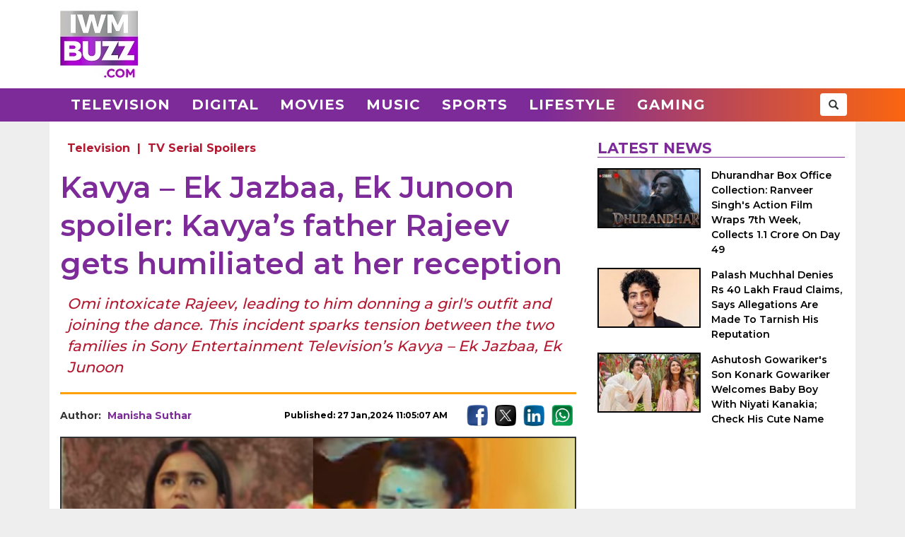

--- FILE ---
content_type: text/html; charset=UTF-8
request_url: https://www.iwmbuzz.com/television/spoilers/kavya-ek-jazbaa-ek-junoon-spoiler-kavyas-father-rajeev-gets-humiliated-at-her-reception/2024/01/27
body_size: 6595
content:
<!DOCTYPE html>
<html lang="en">
<head>
	<script>
	var windowURL = window.location.hostname;
	if(windowURL.indexOf('iwmbuzz')<=0){
		window.stop(); 
		document.execCommand("Stop");
	}	
	</script>
	<meta charset="UTF-8">
	<meta name="viewport" content="width=device-width, initial-scale=1.0">
	<link rel="shortcut icon" type="image/x-icon" href="https://www.iwmbuzz.com/favicon.ico" />

	<title>Kavya – Ek Jazbaa, Ek Junoon spoiler: Kavya’s father Rajeev gets humiliated at her reception</title>
<meta name="description" content="Omi intoxicate Rajeev, leading to him donning a girl&#039;s outfit and joining the dance. This incident sparks tension between the two families in Sony Entertainment Television’s Kavya – Ek Jazbaa, Ek Junoon"/>
<meta name="robots" content="follow, index, max-snippet:-1, max-video-preview:-1, max-image-preview:large"/>
<link rel="canonical" href="https://www.iwmbuzz.com/television/spoilers/kavya-ek-jazbaa-ek-junoon-spoiler-kavyas-father-rajeev-gets-humiliated-at-her-reception/2024/01/27" />
<meta property="og:locale" content="en_US" />
<meta property="og:type" content="article" />
<meta property="og:title" content="Kavya – Ek Jazbaa, Ek Junoon spoiler: Kavya’s father Rajeev gets humiliated at her reception" />
<meta property="og:description" content="Omi intoxicate Rajeev, leading to him donning a girl&#039;s outfit and joining the dance. This incident sparks tension between the two families in Sony Entertainment Television’s Kavya – Ek Jazbaa, Ek Junoon" />
<meta property="og:url" content="https://www.iwmbuzz.com/television/spoilers/kavya-ek-jazbaa-ek-junoon-spoiler-kavyas-father-rajeev-gets-humiliated-at-her-reception/2024/01/27" />
<meta property="og:site_name" content="IWMBuzz" />
<meta property="article:publisher" content="https://www.facebook.com/iwmbuzz/" />
<meta property="article:author" content="https://www.facebook.com/iwmbuzz" />
<meta property="article:tag" content="Kavya – Ek Jazbaa Ek Junoon" />
<meta property="article:tag" content="Sony Entertainment Television" />
<meta property="article:tag" content="Sumbul Touqeer Khan" />
<meta property="article:section" content="Television" />
<meta property="article:published_time" content="2024-01-27T11:05:07+05:30" />
<meta property="og:updated_time" content="2024-01-29T14:25:51+05:30" />
<meta property="article:modified_time" content="2024-01-29T14:25:51+05:30" />
<meta property="fb:app_id" content="761595789152864" />
<meta property="og:image" content="https://www.iwmbuzz.com/wp-content/uploads/2024/01/kavya-ek-jazbaa-ek-junoon-spoiler-kavyas-father-rajeev-gets-humiliated-at-her-reception.jpg" />
<meta property="og:image:secure_url" content="https://www.iwmbuzz.com/wp-content/uploads/2024/01/kavya-ek-jazbaa-ek-junoon-spoiler-kavyas-father-rajeev-gets-humiliated-at-her-reception.jpg" />
<meta property="og:image:width" content="1280" />
<meta property="og:image:height" content="720" />
<meta property="og:image:alt" content="Kavya – Ek Jazbaa, Ek Junoon spoiler: Kavya’s father Rajeev gets humiliated at her reception 880107" />
<meta property="og:image:type" content="image/jpeg" />
<meta property="article:published_time" content="2024-01-27T11:05:07+05:30" />
<meta property="article:modified_time" content="2024-01-29T14:25:51+05:30" />
<meta name="twitter:card" content="summary_large_image" />
<meta name="twitter:title" content="Kavya – Ek Jazbaa, Ek Junoon spoiler: Kavya’s father Rajeev gets humiliated at her reception" />
<meta name="twitter:description" content="Omi intoxicate Rajeev, leading to him donning a girl&#039;s outfit and joining the dance. This incident sparks tension between the two families in Sony Entertainment Television’s Kavya – Ek Jazbaa, Ek Junoon" />
<meta name="twitter:site" content="@iwmbuzz" />
<meta name="twitter:creator" content="@manisuthar12" />
<meta name="twitter:image" content="https://www.iwmbuzz.com/wp-content/uploads/2024/01/kavya-ek-jazbaa-ek-junoon-spoiler-kavyas-father-rajeev-gets-humiliated-at-her-reception.jpg" />
<script type="application/ld+json">{"@context":"https://schema.org","@graph":[{"@type":"ImageObject","@id":"https://www.iwmbuzz.com/wp-content/uploads/2024/01/kavya-ek-jazbaa-ek-junoon-spoiler-kavyas-father-rajeev-gets-humiliated-at-her-reception.jpg#featureImage","url":"https://www.iwmbuzz.com/wp-content/uploads/2024/01/kavya-ek-jazbaa-ek-junoon-spoiler-kavyas-father-rajeev-gets-humiliated-at-her-reception.jpg","width":"1280","height":"720"},{"@type":"BreadcrumbList","@id":"https://www.iwmbuzz.com/television/spoilers/kavya-ek-jazbaa-ek-junoon-spoiler-kavyas-father-rajeev-gets-humiliated-at-her-reception/2024/01/27#breadcrumb","itemListElement":[{"@type":"ListItem","position":"1","item":{"@id":"https://www.iwmbuzz.com","name":"Home"}},{"@type":"ListItem","position":"2","item":{"@id":"https://www.iwmbuzz.com/category/television","name":"Television"}},{"@type":"ListItem","position":"3","item":{"@id":"https://www.iwmbuzz.com/television/spoilers/kavya-ek-jazbaa-ek-junoon-spoiler-kavyas-father-rajeev-gets-humiliated-at-her-reception/2024/01/27","name":"Kavya \u2013 Ek Jazbaa, Ek Junoon spoiler: Kavya\u2019s father Rajeev gets humiliated at her reception"}}]},{"@type":"NewsArticle","headline":"Kavya \u2013 Ek Jazbaa, Ek Junoon spoiler: Kavya\u2019s father Rajeev gets humiliated at her reception","keywords":"Kavya \u2013 Ek Jazbaa,Ek Junoon","datePublished":"2024-01-27T11:05:07+05:30","dateModified":"2024-01-29T14:25:51+05:30","articleSection":["Television"," TV Serial Spoilers"],"author":{"name":"Manisha Suthar","@type":"Person","url":"https://www.iwmbuzz.com/author/manisha"},"publisher":{"@type":"Organization","@id":"https://www.iwmbuzz.com/#organization","name":"IWMBuzz","url":"https://www.iwmbuzz.com","sameAs":["https://www.facebook.com/iwmbuzz/","https://twitter.com/iwmbuzz","https://www.instagram.com/iwmbuzz/","https://www.youtube.com/iwmbuzz"],"logo":{"@type":"ImageObject","@id":"https://www.iwmbuzz.com/#logo","url":"https://www.iwmbuzz.com/wp-content/uploads/2024/03/cropped-iwmbuzz-logo-big-180x180-1.jpg","width":"120","height":"120"}},"description":"Omi intoxicate Rajeev, leading to him donning a girl&#039;s outfit and joining the dance. This incident sparks tension between the two families in Sony Entertainment Television\u2019s Kavya \u2013 Ek Jazbaa, Ek Junoon","inLanguage":"en","thumbnailUrl":"https://www.iwmbuzz.com/wp-content/uploads/2024/01/kavya-ek-jazbaa-ek-junoon-spoiler-kavyas-father-rajeev-gets-humiliated-at-her-reception.jpg","url":"https://www.iwmbuzz.com/television/spoilers/kavya-ek-jazbaa-ek-junoon-spoiler-kavyas-father-rajeev-gets-humiliated-at-her-reception/2024/01/27","@id":"https://www.iwmbuzz.com/television/spoilers/kavya-ek-jazbaa-ek-junoon-spoiler-kavyas-father-rajeev-gets-humiliated-at-her-reception/2024/01/27#richSnippet","image":{"@id":"https://www.iwmbuzz.com/wp-content/uploads/2024/01/kavya-ek-jazbaa-ek-junoon-spoiler-kavyas-father-rajeev-gets-humiliated-at-her-reception.jpg#featureImage"},"mainEntityOfPage":"https://www.iwmbuzz.com/television/spoilers/kavya-ek-jazbaa-ek-junoon-spoiler-kavyas-father-rajeev-gets-humiliated-at-her-reception/2024/01/27"}]}</script>
<meta name="keywords" content="Kavya – Ek Jazbaa Ek Junoon, Sony Entertainment Television, Sumbul Touqeer Khan" /><meta name="news_keywords" content="Kavya – Ek Jazbaa Ek Junoon, Sony Entertainment Television, Sumbul Touqeer Khan" /><link rel='stylesheet' id='iwm-style-bootstrap-css' href='https://www.iwmbuzz.com/wp-content/themes/twentysixteen/css/bootstrap.min.css?ver=6.1.1' type='text/css' media='all' />
<link rel='stylesheet' id='iwm-style-css' href='https://www.iwmbuzz.com/wp-content/themes/twentysixteen/style.css?ver=6.1.1' type='text/css' media='all' />

<link rel="icon" href="https://www.iwmbuzz.com/wp-content/uploads/2025/05/cropped-unnamed-32x32.jpg" sizes="32x32" />
<link rel="icon" href="https://www.iwmbuzz.com/wp-content/uploads/2025/05/cropped-unnamed-192x192.jpg" sizes="192x192" />
<link rel="apple-touch-icon" href="https://www.iwmbuzz.com/wp-content/uploads/2025/05/cropped-unnamed-180x180.jpg" />
<meta name="msapplication-TileImage" content="https://www.iwmbuzz.com/wp-content/uploads/2025/05/cropped-unnamed-270x270.jpg" />

			<meta name="msvalidate.01" content="2F03872D9EB82115E8951443EC102D72" />
	
	<script data-ad-client="ca-pub-3404985916905422" async src="//pagead2.googlesyndication.com/pagead/js/adsbygoogle.js"></script>
<script async src="https://securepubads.g.doubleclick.net/tag/js/gpt.js" crossorigin="anonymous"></script>
<script>
  window.googletag = window.googletag || {cmd: []};
  googletag.cmd.push(function() {

				var IWMBuzz_HTML_AP_HEADER = googletag.sizeMapping().
				addSize([992, 0], [[728, 90], [1, 1]]). 
				addSize([320, 0], [[320, 100], [320, 50], [1, 1]]). 
				addSize([0, 0], [320, 50]). 
				build();

				var IWMBuzz_HTML_AP_CONTENT = googletag.sizeMapping().
				addSize([992, 0], [[728, 90], [1, 1]]). 
				addSize([320, 0], [[336, 280], [300, 250], [320, 100], [1, 1]]). 
				addSize([0, 0], [320, 50]). 
				build();

				var IWMBuzz_HTML_AP_FOOTER = googletag.sizeMapping().
				addSize([992, 0], [[728, 90], [300, 250], [1, 1]]). 
				addSize([320, 0], [[300, 600], [336, 280], [300, 250], [320, 100], [1, 1]]). 
				addSize([0, 0], [320, 50]). 
				build();


				googletag.defineSlot('/21708757115/IWMBuzz_HTML_AP_HEADER', [[728, 90], [320, 100], [320, 50], [970, 90]], 'div-gpt-ad-1739158150400-0').defineSizeMapping(IWMBuzz_HTML_AP_HEADER).addService(googletag.pubads());

				googletag.defineSlot('/21708757115/IWMBuzz_HTML_AP_CONTENT', [[468, 60], [320, 100], [336, 280], [728, 90], [300, 250]], 'div-gpt-ad-1705314309234-0').defineSizeMapping(IWMBuzz_HTML_AP_CONTENT).addService(googletag.pubads());

				googletag.defineSlot('/21708757115/IWMBuzz_HTML_AP_FOOTER', [[320, 100], [300, 250], [728, 90], [320, 50], [300, 600]], 'div-gpt-ad-1705314392883-0').defineSizeMapping(IWMBuzz_HTML_AP_FOOTER).addService(googletag.pubads());

    googletag.pubads().enableSingleRequest();
    googletag.enableServices();
  });
</script>

	</head>
<body class="post-template-default single single-post postid-880106 single-format-standard wp-custom-logo group-blog no-sidebar">
<header>
	<div class="logo-header">
		<div class="container">

			<div class="col-md-2 col-sm-12 col-xs-12 d-logo">
							<a  href="/" title="IWMBuzz" class="navbar-brand"><img alt="IWMBuzz" src="https://static.iwmbuzz.com/wp-content/uploads/2021/05/iwmbuzz-logo.jpg" width="110" height="95"  /></a>
						</div>
			<div class="col-md-10 col-sm-12 hidden-xs">
				<div id='div-gpt-ad-1739158150400-0'>
				  <script>
					googletag.cmd.push(function() { googletag.display('div-gpt-ad-1739158150400-0'); });
				  </script>
				</div>
			</div>

		</div>
	</div>
	<nav class="navbar navbar-default">
	  <div class="container">
		<div class="col-sm-12 nm-pad">
			<div class="navbar-header">
													<a  href="/" title="IWMBuzz" class="navbar-brand"><img alt="IWMBuzz" class="img-responsive" src="https://static.iwmbuzz.com/wp-content/uploads/2021/05/iwmbuzz-logo.jpg" width="110" height="95"  /></a>
										<button type="button" class="navbar-toggle" onclick="opennav('main-nav')">
					<span class="icon-bar"></span>
					<span class="icon-bar"></span>
					<span class="icon-bar"></span>
				</button>
			</div>


			<div class="collapse navbar-collapse" id="main-nav">
				<div class="menu-main-menu-container"><ul id="menu-main-menu" class="nav navbar-nav"><li id="menu-item-389" class="menu-item menu-item-type-taxonomy menu-item-object-category menu-item-389"><a title="Television" href="https://www.iwmbuzz.com/category/television">Television</a></li>
				<li id="menu-item-380" class="menu-item menu-item-type-taxonomy menu-item-object-category menu-item-380"><a title="Digital" href="https://www.iwmbuzz.com/category/digital">Digital</a></li>
				<li id="menu-item-77395" class="menu-item menu-item-type-taxonomy menu-item-object-category menu-item-77395"><a title="Movies" href="https://www.iwmbuzz.com/category/movies">Movies</a></li>
				<li id="menu-item-77399" class="menu-item menu-item-type-taxonomy menu-item-object-category menu-item-77399"><a title="Music" href="https://www.iwmbuzz.com/category/music">Music</a></li>
				<li id="menu-item-134537" class="menu-item menu-item-type-taxonomy menu-item-object-category menu-item-134537"><a title="Sports" href="https://www.iwmbuzz.com/category/sports">Sports</a></li>
				<li id="menu-item-175206" class="menu-item menu-item-type-taxonomy menu-item-object-category menu-item-175206"><a title="Lifestyle" href="https://www.iwmbuzz.com/category/lifestyle">Lifestyle</a></li>
				<li id="menu-item-355137" class="menu-item menu-item-type-taxonomy menu-item-object-category menu-item-355137"><a title="Gaming" href="https://www.iwmbuzz.com/category/gaming">Gaming</a></li>
				</ul></div>
				<div class="social-share pull-right">
					<div class="h-social search-box">
						<form class="search-form" role="search" method="get" action="https://www.iwmbuzz.com/">
							<input type="search" name="s" placeholder="Search">
							<button type="submit" class="btn btn-default glyphicon glyphicon-search"></button>
						</form>
					</div>
				</div>
			</div>

		</div>
	  </div>
	</nav>
</header>
<div class="container">
<div id="content" class="section site-content">
	<main id="main" class="site-main col-md-8 col-sm-12 col-xs-12">
			<div class="content-area" id="primary">
		

		<div id="post-880106" class="article-container post grid big clearfix post-880106 type-post status-publish format-standard has-post-thumbnail category-television category-spoilers tag-kavya-ek-jazbaa-ek-junoon tag-sony-entertainment-television tag-sumbul-touqeer-khan language-hindi">
	<div class="post-category">
		<a href="https://www.iwmbuzz.com/category/television">Television</a> | <a href="https://www.iwmbuzz.com/category/television/spoilers">TV Serial Spoilers</a>	</div>

	<div class="post-info clearfix">
		<h1 class="post-title entry-title">Kavya – Ek Jazbaa, Ek Junoon spoiler: Kavya’s father Rajeev gets humiliated at her reception</h1>
	</div>

	<h2 class="post-excerpt">
		Omi intoxicate Rajeev, leading to him donning a girl's outfit and joining the dance. This incident sparks tension between the two families in Sony Entertainment Television’s Kavya – Ek Jazbaa, Ek Junoon	</h2>
	
	<div class="line-break clearfix"></div>

	<div class="post-meta clearfix">
		<div class="col-md-9 col-sm-9 col-xs-12 no-pad">
			<div class="byline pull-left">
				<div class="author post-author">
					Author: <a class="url fn n" href="https://www.iwmbuzz.com/author/manisha">Manisha Suthar</a>
				</div>
			</div>
			<span class="posted-on post-created entry-date pull-right">
				Published: 27 Jan,2024 11:05:07 AM			</span>
		</div>
		<div class="col-md-3 col-sm-3 col-xs-12 no-pad">
			<div class="social-share pull-right">
				<div class="f-social">
					<a class="btn-social btn-facebook" href="https://www.facebook.com/sharer/sharer.php?u=https://www.iwmbuzz.com/television/spoilers/kavya-ek-jazbaa-ek-junoon-spoiler-kavyas-father-rajeev-gets-humiliated-at-her-reception/2024/01/27" target="_blank" ><img class="img-responsive" width="30" height="30" src="https://static.iwmbuzz.com/wp-content/uploads/2020/02/fb.png" alt="Facebook"></a>
					<a class="btn-social btn-twitter" href="https://twitter.com/share?url=https://www.iwmbuzz.com/television/spoilers/kavya-ek-jazbaa-ek-junoon-spoiler-kavyas-father-rajeev-gets-humiliated-at-her-reception/2024/01/27" target="_blank" ><img class="img-responsive" width="30" height="30" src="https://static.iwmbuzz.com/wp-content/uploads/2020/02/tw.png" alt="Twitter"></a>
					<a class="btn-social btn-instagram" href="https://www.linkedin.com/shareArticle?url=https://www.iwmbuzz.com/television/spoilers/kavya-ek-jazbaa-ek-junoon-spoiler-kavyas-father-rajeev-gets-humiliated-at-her-reception/2024/01/27" target="_blank" ><img class="img-responsive" width="30" height="30" src="https://static.iwmbuzz.com/wp-content/uploads/2020/02/LinkedIn.png" alt="LinkedIn"></a>
					<a class="btn-social btn-youtube" href="https://api.whatsapp.com/send?text=https://www.iwmbuzz.com/television/spoilers/kavya-ek-jazbaa-ek-junoon-spoiler-kavyas-father-rajeev-gets-humiliated-at-her-reception/2024/01/27" target="_blank" ><img class="img-responsive" width="30" height="30" src="https://static.iwmbuzz.com/wp-content/uploads/2020/02/whatsapp.png" alt="WhatsApp"></a>
				</div>
			</div>
		</div>
	</div>


		<div class="post-thumbnail clearfix">
													<img class="img-responsive" src="https://www.iwmbuzz.com/wp-content/uploads/2024/01/kavya-ek-jazbaa-ek-junoon-spoiler-kavyas-father-rajeev-gets-humiliated-at-her-reception.jpg" width="1280" height="720" alt="Kavya – Ek Jazbaa, Ek Junoon spoiler: Kavya’s father Rajeev gets humiliated at her reception 880107">
									</div>
	
		<div class="advt advph-h90 advpm-h100 text-center">
		<div id='div-gpt-ad-1705314309234-0' style='min-width: 300px; min-height: 60px;'>
		  <script>
			googletag.cmd.push(function() { googletag.display('div-gpt-ad-1705314309234-0'); });
		  </script>
		</div>
	</div>
	
	<div class="post-content">
	<p>Loyal viewers of Sony Entertainment Television’s Kavya – Ek Jazbaa, Ek Junoon can gear up for interesting drama. According to the storyline, Kavya rushes to reach home on time but faces a new problem when her car’s tier gets punctured. While, she decides to use the stepney, but one goon steals it and runs away. Kavya gets worried. Kavya tries to find someone to drop her home. Soon, she gets lucky as Adiraj comes to pick Kavya. They manage to reach home on time. Later, at home, Kavya successfully completes the ritual.</p>
<p>The next day, Giriraj organizes a reception party for Kavya and Adiraj and invites Kavya’s family. However, Rajeev refuses to attend. Meanwhile, Panday reopens the murder case in which Adiraj was accused. Kavya goes missing from the reception, to gather crucial evidence that could potentially unveil the truth surrounding Adiraj’s case.</p>
<p>In the coming episode, Kavya returns home for her reception. While Kavya and Adhiraj’s dance, an unexpected twist takes place as Omi intoxicate Rajeev, leading to him donning a girl’s outfit and joining the dance. This incident sparks tension between the two families. Kavya gets shocked to see her father getting humiliated.</p>
<p><strong>Kavya – Ek Jazbaa, Ek Junoon Ep 90 25 January 2024 Written Episode Update</strong></p>
<p>Panday reopens the murder case in which Adiraj was accused. Kavya goes missing from the reception, to gather crucial evidence that could potentially unveil the truth surrounding Adiraj’s case.</p>
<p>This daily show Kavya – Ek Jazbaa, Ek Junoon introduces viewers to the inspiring journey of Kavya, an ambitious IAS Officer, portrayed brilliantly by television star Sumbul Touqeer Khan. Mishkat Varma plays the role of Adiraj Pradhan.</p>
	
		

		
	
	
	</div>


	<div class="line-break clearfix"></div>
		
	
		<div class="keywords">
		<ul class="links"><li class="tags"><a href="https://www.iwmbuzz.com/tag/kavya-ek-jazbaa-ek-junoon" rel="tag">Kavya – Ek Jazbaa Ek Junoon</a></li><li class="tags"><a href="https://www.iwmbuzz.com/tag/sony-entertainment-television" rel="tag">Sony Entertainment Television</a></li><li class="tags"><a href="https://www.iwmbuzz.com/tag/sumbul-touqeer-khan" rel="tag">Sumbul Touqeer Khan</a></li></ul>	</div>
	
		<div class="advt advph-h90 advpm-h100 text-center">
		<div id='div-gpt-ad-1705314392883-0' style='min-width: 300px; min-height: 50px;'>
		  <script>
			googletag.cmd.push(function() { googletag.display('div-gpt-ad-1705314392883-0'); });
		  </script>
		</div>
	</div>
	
	<div class="author-box-post">
			<h5 class="author-box-title">About The Author</h5>
			<div class="col-md-3 col-sm-12 col-xs-12 author-box-image">
				<img width="150" height="150" alt="Manisha Suthar Photo" src="https://static.iwmbuzz.com/wp-content/uploads/2023/08/m-96x96.jpg">
			</div>
			<div class="col-md-9 col-sm-12 col-xs-12 author-box-desc">
				<a class="author-box-name" href="https://www.iwmbuzz.com/author/manisha">Manisha Suthar</a>
				<p>Demure yet dynamic, Manisha Suthar is a perfect blend of professionalism and right values. Hungry for news with the aptitude to network, Manisha inspires juniors and supports seniors.

A mass media graduate, she believes in breaking stereotypes and carving a niche of her own. When not busy penning, she likes to sing, dance and make merry.</p>
		</div>
	</div>

	<div class="line-break clearfix" id="comment-box"></div>

	
</div>
				</div>
	</main>

	<aside class="sidebar section-col3 col-md-4 col-sm-12 col-xs-12">
								<div class="sidebar-block">
			<div class="section-title section-title-style1"><h4 class="slant"><span>Latest News</span></h4></div>
			<ol style="padding: 0px;">
					
				<li class="post list">
					
					<div class="post-thumbnail col-md-5 col-sm-5 col-xs-6 no-pad">
							<a href="https://www.iwmbuzz.com/movies/news-movies/dhurandhar-box-office-collection-ranveer-singhs-action-film-wraps-7th-week-collects-1-1-crore-on-day-49/2026/01/23" title="Dhurandhar Box Office Collection: Ranveer Singh&#039;s Action Film Wraps 7th Week, Collects 1.1 Crore On Day 49"><img src="https://www.iwmbuzz.com/wp-content/uploads/2026/01/dhurandhar-box-office-collection-ranveer-singhs-action-film-wraps-7th-week-collects-1-1-crore-on-day-49-175x100.jpg" width="175" height="100"  class="img-responsive" alt="Dhurandhar Box Office Collection: Ranveer Singh&#039;s Action Film Wraps 7th Week, Collects 1.1 Crore On Day 49 984387" title="Dhurandhar Box Office Collection: Ranveer Singh&#039;s Action Film Wraps 7th Week, Collects 1.1 Crore On Day 49 984387"></a>
						</div>
						<div class="post-info col-md-7 col-sm-7 col-xs-6 nr-pad">
							<div class="post-title"><a href="https://www.iwmbuzz.com/movies/news-movies/dhurandhar-box-office-collection-ranveer-singhs-action-film-wraps-7th-week-collects-1-1-crore-on-day-49/2026/01/23" title="Dhurandhar Box Office Collection: Ranveer Singh&#039;s Action Film Wraps 7th Week, Collects 1.1 Crore On Day 49">Dhurandhar Box Office Collection: Ranveer Singh's Action Film Wraps 7th Week, Collects 1.1 Crore On Day 49</a></div>
						</div>
					
				</li>
					
				<li class="post list">
					
					<div class="post-thumbnail col-md-5 col-sm-5 col-xs-6 no-pad">
							<a href="https://www.iwmbuzz.com/music/news-music/palash-muchhal-denies-rs-40-lakh-fraud-claims-says-allegations-are-made-to-tarnish-his-reputation/2026/01/23" title="Palash Muchhal Denies Rs 40 Lakh Fraud Claims, Says Allegations Are Made To Tarnish His Reputation"><img src="https://www.iwmbuzz.com/wp-content/uploads/2026/01/palash-muchhal-denies-rs-40-lakh-fraud-claims-says-allegations-are-made-to-tarnish-his-reputation-2-175x100.jpg" width="175" height="100"  class="img-responsive" alt="Palash Muchhal Denies Rs 40 Lakh Fraud Claims, Says Allegations Are Made To Tarnish His Reputation 984419" title="Palash Muchhal Denies Rs 40 Lakh Fraud Claims, Says Allegations Are Made To Tarnish His Reputation 984419"></a>
						</div>
						<div class="post-info col-md-7 col-sm-7 col-xs-6 nr-pad">
							<div class="post-title"><a href="https://www.iwmbuzz.com/music/news-music/palash-muchhal-denies-rs-40-lakh-fraud-claims-says-allegations-are-made-to-tarnish-his-reputation/2026/01/23" title="Palash Muchhal Denies Rs 40 Lakh Fraud Claims, Says Allegations Are Made To Tarnish His Reputation">Palash Muchhal Denies Rs 40 Lakh Fraud Claims, Says Allegations Are Made To Tarnish His Reputation</a></div>
						</div>
					
				</li>
					
				<li class="post list">
					
					<div class="post-thumbnail col-md-5 col-sm-5 col-xs-6 no-pad">
							<a href="https://www.iwmbuzz.com/movies/news-movies/ashutosh-gowarikers-son-konark-gowariker-welcomes-baby-boy-with-niyati-kanakia-check-his-cute-name/2026/01/23" title="Ashutosh Gowariker&#039;s Son Konark Gowariker Welcomes Baby Boy With Niyati Kanakia; Check His Cute Name"><img src="https://www.iwmbuzz.com/wp-content/uploads/2026/01/ashutosh-gowarikers-son-konark-gowariker-welcomes-baby-boy-with-niyati-kanakia-check-his-cute-name-4-175x100.jpg" width="175" height="100"  class="img-responsive" alt="Ashutosh Gowariker&#039;s Son Konark Gowariker Welcomes Baby Boy With Niyati Kanakia; Check His Cute Name 984392" title="Ashutosh Gowariker&#039;s Son Konark Gowariker Welcomes Baby Boy With Niyati Kanakia; Check His Cute Name 984392"></a>
						</div>
						<div class="post-info col-md-7 col-sm-7 col-xs-6 nr-pad">
							<div class="post-title"><a href="https://www.iwmbuzz.com/movies/news-movies/ashutosh-gowarikers-son-konark-gowariker-welcomes-baby-boy-with-niyati-kanakia-check-his-cute-name/2026/01/23" title="Ashutosh Gowariker&#039;s Son Konark Gowariker Welcomes Baby Boy With Niyati Kanakia; Check His Cute Name">Ashutosh Gowariker's Son Konark Gowariker Welcomes Baby Boy With Niyati Kanakia; Check His Cute Name</a></div>
						</div>
					
				</li>
						</ol>
		</div>
					</aside>

</div>


</div>
<footer>
    <div class="container-fluid">
        <div class="row">
            <div class="col-md-4 col-sm-4 col-xs-12">
                <span class="footer-logo"><a href="/"><img class="img-responsive pull-center" src="https://static.iwmbuzz.com/wp-content/uploads/2021/05/IWMBuzz-footer-logo-1.png" alt="IWMBuzz Logo" width="100" height="100" ></a></span>
			</div>
            <div class="col-md-8 col-sm-8 col-xs-12 nopad">
                <div class="col-md-3 col-sm-3 col-xs-6 footer-link">
                    <span class="ul-title">COMPANY</span>
                    <ul class="col-md-12 col-sm-12 col-xs-12 nopad">
                        <li><a href="/about-us" class="active">About us</a> </li>
						<li><a href="/iwmbuzz-media-network" class="active">Our IPs</a> </li>
                        <li><a href="/recognition">Recognition</a> </li>
						<li><a href="/disclaimer">Disclaimer</a> </li>
                    </ul>
                </div>
                 <div class="col-md-3 col-sm-3 col-xs-6 footer-link">
                    <span class="ul-title">POLICY</span>
                    <ul class="col-md-12 col-sm-12 col-xs-12 no-pad">
                        <li><a href="/editorial-policy">Editorial Policy</a> </li>
                        <li><a href="/image-usage-policy">Image Usage Policy</a> </li>
                        <li><a href="/privacy-policy">Privacy Policy</a> </li>
                        <li><a href="/terms-and-condition">Terms & Condition</a> </li>
					</ul>
                </div>
                 <div class="col-md-3 col-sm-3 col-xs-6 footer-link">
                    <span class="ul-title">CONNECT</span>
                    <ul class="col-md-12 col-sm-12 col-xs-12 no-pad">
                        <li><a class="conatct-us" href="/contact-us">Contact Us</a> </li>
                    </ul>
                </div>
				<div class="col-md-3 col-sm-3 col-xs-12 footer-link">
				     <div class="f-social" style="margin-bottom:45px;">
						<a href="https://twitter.com/iwmbuzz" target="_blank"><img class="img-responsive" width="30" height="30" src="https://static.iwmbuzz.com/wp-content/uploads/2020/02/tw.png" alt="Follow IWMBuzz on Twitter X"></a><a href="https://www.facebook.com/iwmbuzz/" target="_blank"><img alt="Follow IWMBuzz on Facebook" class="img-responsive" width="30" height="30" src="https://static.iwmbuzz.com/wp-content/uploads/2020/02/fb.png"></a><a href="https://www.instagram.com/iwmbuzz/" target="_blank"><img alt="Follow IWMBuzz on Instagram" class="img-responsive" width="30" height="30" src="https://static.iwmbuzz.com/wp-content/uploads/2020/02/ig.png"></a>
					</div>

				</div>
            </div>
			 <div class="col-md-12 col-sm-12 col-xs-12 copyright">Copyright 2025 IWM Publishing And Communication Private Limited. All rights reserved.</div>
        </div>
    </div>
</footer>

		<!-- Google tag (gtag.js) -->
	<script async src="https://www.googletagmanager.com/gtag/js?id=G-8VDW7Y6DB3"></script>
	<script>
	  window.dataLayer = window.dataLayer || [];
	  function gtag(){dataLayer.push(arguments);}
	  gtag('js', new Date());
	  gtag('config', 'G-8VDW7Y6DB3');

	document.addEventListener("DOMContentLoaded", function(event) {     
		var debugCanonical = document.querySelector("link[rel='canonical']").href;
		if(debugCanonical.indexOf("iwmbuzz")<=0){
			let debugIMG = document.createElement("img");
			debugIMG.src = "https://www.iwmdigitalawards.com/assets/favicon/favicon-32x32.png?debugURL=https%3A%2F%2Fwww.iwmbuzz.com%2Ftelevision%2Fspoilers%2Fkavya-ek-jazbaa-ek-junoon-spoiler-kavyas-father-rajeev-gets-humiliated-at-her-reception%2F2024%2F01%2F27&canoURL="+escape(debugCanonical)+"&indexof="+debugCanonical.indexOf('www.iwmbuzz.com')+"&href="+escape(window.location.href)+"&ref="+escape(document.referrer);
			document.body.append(debugIMG);
		}
	});
	</script>
	



		<script>
		function opennav(e) {
		   var element = document.getElementById(e);
		   element.classList.toggle("in");
		}
	</script>

</body>
</html>


--- FILE ---
content_type: text/html; charset=utf-8
request_url: https://www.google.com/recaptcha/api2/aframe
body_size: 267
content:
<!DOCTYPE HTML><html><head><meta http-equiv="content-type" content="text/html; charset=UTF-8"></head><body><script nonce="cSMVOW2gZcUgh0ZX3CHcCA">/** Anti-fraud and anti-abuse applications only. See google.com/recaptcha */ try{var clients={'sodar':'https://pagead2.googlesyndication.com/pagead/sodar?'};window.addEventListener("message",function(a){try{if(a.source===window.parent){var b=JSON.parse(a.data);var c=clients[b['id']];if(c){var d=document.createElement('img');d.src=c+b['params']+'&rc='+(localStorage.getItem("rc::a")?sessionStorage.getItem("rc::b"):"");window.document.body.appendChild(d);sessionStorage.setItem("rc::e",parseInt(sessionStorage.getItem("rc::e")||0)+1);localStorage.setItem("rc::h",'1769205146073');}}}catch(b){}});window.parent.postMessage("_grecaptcha_ready", "*");}catch(b){}</script></body></html>